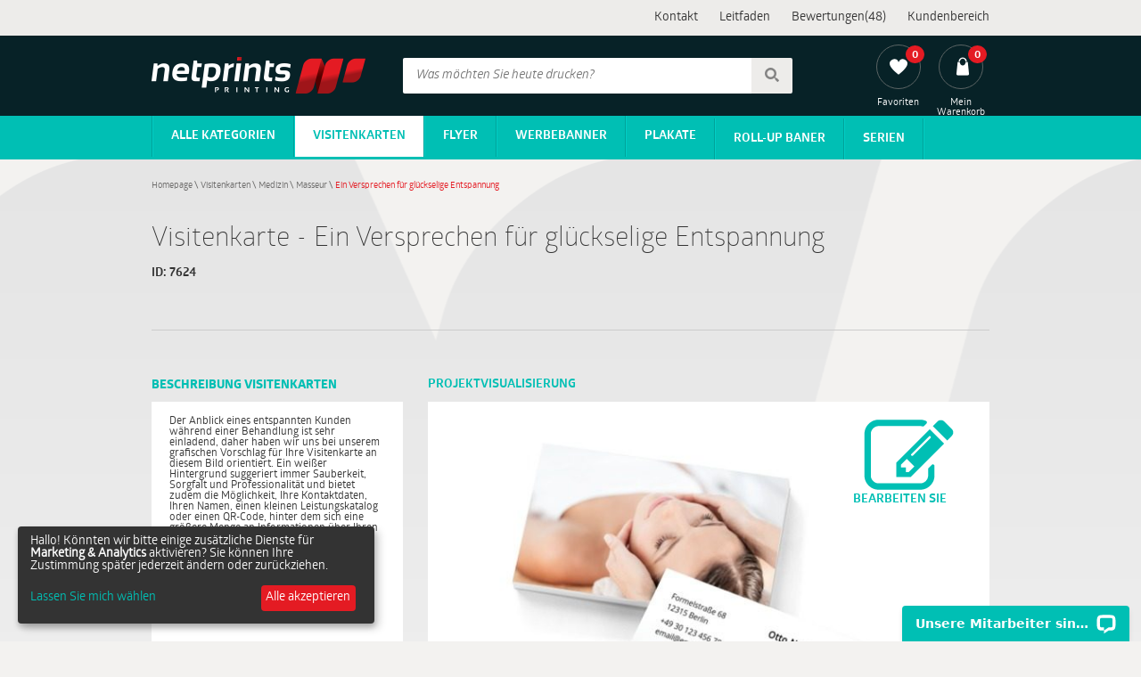

--- FILE ---
content_type: text/html; charset=utf-8
request_url: https://netprints.de/visitenkarten/medizin/masseur/ein-versprechen-fuer-glueckselige-entspannung
body_size: 5342
content:
<!DOCTYPE html>
<html lang="de">
<head>
  <!--[if IE]><meta http-equiv="X-UA-Compatible" content="IE=edge,chrome=1"><![endif]-->
  <meta charset="utf-8">
  <title>Ein Versprechen für glückselige Entspannung - Masseur - Visitenkarten | Netprints</title>
  <meta name="description" content="Projekt Visitenkarten Ein Versprechen für glückselige Entspannung in der Kategorie Masseur. Projekt für ein Unternehmen aus der Industrie vorbereitet Masseur, KOBIDO-Massage, Gesichtsmassage" />
  <meta name="viewport" content="width=device-width, initial-scale=1.0">
  
  
  <link data-turbolinks-track="true" href="/assets/application-f6603cce826a9cc73aa5fa74be7979c4.css" media="all" rel="stylesheet" />
  <script type="text/javascript" charset="utf-8">
    window.taxRate = 1.23;
  </script>
  <script data-turbolinks-track="true" src="/assets/application-b2e526cc82fd7dd2e32b78c8d9c4a30c.js"></script>
    <script data-turbolinks-track="true" src="/assets/slick_slider-1a520aa3c6bf8c9f4c21886deb53d2dd.js"></script>

  

<script>
  window.dataLayer = window.dataLayer || [];
    google_tag_params = {
  ecomm_prodid: "NETPRINT3880",
  ecomm_pagetype: "product",
  ecomm_totalvalue: '16.26'
  };
    dataLayer.push({
      'googleRemarketing' : google_tag_params
    });

</script>


  <!--[if lt IE 9]>
  <script src="https://cdnjs.cloudflare.com/ajax/libs/html5shiv/3.7.3/html5shiv.min.js"></script>
  <![endif]-->
    <!-- Google Tag Manager -->
    <script>(function(w,d,s,l,i){w[l]=w[l]||[];w[l].push({'gtm.start':
        new Date().getTime(),event:'gtm.js'});var f=d.getElementsByTagName(s)[0],
      j=d.createElement(s),dl=l!='dataLayer'?'&l='+l:'';j.async=true;j.src=
      'https://www.googletagmanager.com/gtm.js?id='+i+dl;f.parentNode.insertBefore(j,f);
    })(window,document,'script','dataLayer','GTM-WJKDNHZ');</script>
    <!-- End Google Tag Manager -->


  <meta content="authenticity_token" name="csrf-param" />
<meta content="4R5Suraw+Mlysv6wb/oGYjJp6uhz6ekZZkxDQ+sBRqI=" name="csrf-token" />
</head>
<body data-no-turbolink >
      <!-- Google Tag Manager (noscript) -->
    <noscript><iframe src="https://www.googletagmanager.com/ns.html?id=GTM-WJKDNHZ"
                      height="0" width="0" style="display:none;visibility:hidden"></iframe></noscript>
    <!-- End Google Tag Manager (noscript) -->


  <header class="header">
    
    <div id="top" class="">
      <div class="content">
        <div class="links">
          <ul>
              <li> <a href="/kontakt">Kontakt</a></li>
              <li> <a href="/blog/">Leitfaden</a></li>
              <li> <a href="/bewertungen">Bewertungen(48)</a></li>
            <li class="user-panel-relative">  <a data-no-turbolink="true" href="/login2">Kundenbereich</a>
</li>
          </ul>
        </div>
      </div>
    </div>
    <div id='main'>
      <div class="content">
      <div id='net-print-logo'><a href="/"><img alt="Internet-Digitaldruckerei Netprint" src="/assets/netprints_logo-f0bc1cedb19c0152f62ba1cc6d4ec607.png" /></a></div>
        <form accept-charset="UTF-8" action="/suchergebnisse" id="search" method="get"><div style="display:none"><input name="utf8" type="hidden" value="&#x2713;" /></div>
          <input id="query" name="query" pattern=".{4,}" placeholder="Was möchten Sie heute drucken?" required="required" title="Mindestens 4 Zeichen" type="text" />
          <button><span class="sprite search"></span></button>
</form>      <div class='links'>
          <ul>
            <li> <a href="/favoriten">
                <span class="display">
                  <span class="outer">
                    <span class="sprite heart_white">
                    </span>
                    <span id="np-likes-counter" class="inner">0</span>
                  </span>
                  <span class="text">Favoriten</span>
                </span>

</a>              </li>


            <li> <a href="/korb">
                <span class="display">
                  <span class="outer">
                    <span class="sprite shopping_bag">
                    </span>
                    <span class="inner">0</span>
                  </span>
                  <span class="text">Mein Warenkorb</span>
                </span>
</a>            </li>
          </ul>
      </div>

        </div>
    </div>
    <div id="navigation">
  <nav class="content main">
    <div class="nav_toggle"><span></span></div>
    <ul id="nav_menu">
        <li class="all has-sub">
          <a class="top-nav-link" href="/">Alle Kategorien</a>
          <ul>
              <li><a class="selected" href="/visitenkarten">Visitenkarten</a></li>
              <li><a href="/flyer">Flyer</a></li>
              <li><a href="/werbebanner">Werbebanner</a></li>
              <li><a href="/plakate">Plakate</a></li>
              <li><a href="/roll-up-baner">Roll-Up Baner</a></li>
              <li><a href="/serie">Serien</a></li>
          </ul>
        </li>

          <li><a class="top-nav-link selected" href="/visitenkarten">Visitenkarten</a></li>
          <li><a class="top-nav-link" href="/flyer">Flyer</a></li>
          <li><a class="top-nav-link" href="/werbebanner">Werbebanner</a></li>
          <li><a class="top-nav-link" href="/plakate">Plakate</a></li>
          <li><a class="top-nav-link" href="/roll-up-baner">Roll-Up Baner</a></li>
          <li class="last"> <a class="top-nav-link" href="/serie">Serien</a></li>
    </ul>
  </nav>
</div>


  </header>

  <div class='main-container'>
    <div class="flash">
      
    </div>


    <div class="title normal">
  <ul class="breadcrumbs left">
  <li>
      <a href="/">Homepage</a><span>&nbsp;\&nbsp;</span>
  </li>
  <li>
      <a href="/visitenkarten">Visitenkarten</a><span>&nbsp;\&nbsp;</span>
  </li>
  <li>
      <a href="/visitenkarten/medizin">Medizin</a><span>&nbsp;\&nbsp;</span>
  </li>
  <li>
      <a href="/visitenkarten/medizin/masseur">Masseur</a><span>&nbsp;\&nbsp;</span>
  </li>
  <li>
      <span class="last">Ein Versprechen für glückselige Entspannung</span>
  </li>
  <!--<span class="right"> </span>-->
</ul>
<div class="clear"></div>
  <h1 class="main left">
    Visitenkarte - Ein Versprechen für glückselige Entspannung
  </h1>
    <div class="clear-left">
      <div class="identity GloberBold left">
        ID: <span class="user-project-id">7624</span>
      </div>
    </div>
  <div class="side right ">
    
  </div>
  <div class="clear"></div>
</div>
    


<div class="myeditor-wrapper js-editor-hook" data-no-transition-cache="">
  <div class="myeditor-editor-container  wizualizacja_projektu">
    <div class="section-title">Projektvisualisierung</div>
    <div class="myeditor-buttonpane">
      <div class="wiz_projekt_img">
        <img alt="Ein Versprechen für glückselige Entspannung, Medizin, Masseur - Visitenkarten Netprint Online Vorlagen" class="customize-project" src="/images/projects/3880/7624/ein_versprechen_fuer_glueckselige_entspannung_medizin_masseur_visitenkarten_netprint_online_vorlagen.jpg?1676623617" title="Bearbeiten Sie" />
        <div class="edit-project-o">
          <img alt="Edit" src="/assets/edit-effed18b98b6ec554b24edb01f4ef55a.png" />
          <span class="edit-label">Bearbeiten Sie</span>
        </div>
      </div>
      <form id="createNewProject" action="/ausgabe/benutzerprojekte/7624/create" method="post" class="goto-button-section right">
        <button type="button" class="right np-btn red">
          <span class="text">Bearbeiten Sie</span><span class="sprite arrow_r"></span>
        </button>
        <span class="description right wizpro">
          Im nächsten Schritt bieten wir Ihnen die Möglichkeit, das Projekt durch die Eingabe Ihrer eigenen Daten, Ihres Logos und Ihrer Fotos individuell zu gestalten.
        </span>
      </form>
    </div>

    <div class="left">
      <div class="ask-a-question"><a data-title="Stellen Sie eine Frage" data-url="/kontakt-p/7624/-" href="#">STELLEN SIE EINE FRAGE</a>
      </div>
    </div>

      <div class="prices right">
        <div class="netto">
          <span class="label">Preis exkl. MwSt.:</span>
          <span class="price"><span class="value">16,26</span> €</span>
        </div>
        <div class="brutto">
          <span class="label">Preis inkl. MwSt.:</span>
          <span class="price"><span class="value">20,00</span> €</span>
        </div>
      </div>
  </div>

  <div class="left left-editor-3">

    <div class="myeditor-product-description">

      <h3>Beschreibung Visitenkarten</h3>
      <div class="content">
        Der Anblick eines entspannten Kunden während einer Behandlung ist sehr einladend, daher haben wir uns bei unserem grafischen Vorschlag für Ihre Visitenkarte an diesem Bild orientiert. Ein weißer Hintergrund suggeriert immer Sauberkeit, Sorgfalt und Professionalität und bietet zudem die Möglichkeit, Ihre Kontaktdaten, Ihren Namen, einen kleinen Leistungskatalog oder einen QR-Code, hinter dem sich eine größere Menge an Informationen über Ihren Salon verbirgt, perfekt darzustellen. Das Ganze ist sehr angenehm anzuschauen und wird Ihren Kunden sicherlich Lust auf verjüngende und entspannende Behandlungen machen.
        <h4>Für wen:</h4>
        Masseur, KOBIDO-Massage, Gesichtsmassage
      </div>

    </div>

    

  </div>


  <div id="loadProjectErrorInfo" style="display: none;"><div class="loadProjectError"><h1>Upsss...</h1><div>Ups... Fehler, nochmals versuchen oder Kontakt mit uns aufnehmen<p class="reloadLink"><a class="np-btn red" href="/visitenkarten/medizin/masseur/ein-versprechen-fuer-glueckselige-entspannung">Aktualisieren Sie</a></p></div></div></div>
</div>

<div class="clear"></div>





  <div class="same-category">
    <hr>
    <h2>Weitere Produkte aus der Kategorie Medizin Masseur</h2>
    <div id="" class="in_cat_carousel projects-list carousel">
    <div class="project">
      <h3 class="project-title">VISITENKARTEN</h3>
      <div class="project-thumbnail">
        <a data-no-turbolink="true" href="/visitenkarten/medizin/masseur/masseur-bei-der-arbeit-macht-eindruck">
          <img class="thumbnail" src="/images/projects/3982/7832/masseur_bei_der_arbeit_macht_eindruck_medizin_masseur_visitenkarten_netprint.jpg?1729515054" alt="Masseur bei der Arbeit macht Eindruck, Medizin, Masseur - Visitenkarten Netprint"
               data-tooltip="/images/projects/3982/7832/masseur_bei_der_arbeit_macht_eindruck_medizin_masseur_visitenkarten_netprint.jpg?1729515054" />
</a>      </div>
    </div>
    <div class="project">
      <h3 class="project-title">VISITENKARTEN</h3>
      <div class="project-thumbnail">
        <a data-no-turbolink="true" href="/visitenkarten/medizin/masseur/zarte-grafiken-mit-einer-botschaft">
          <img class="thumbnail" src="/images/projects/3873/7610/zarte_grafiken_mit_einer_botschaft_medizin_masseur_visitenkarten_netprint.jpg?1676621769" alt="Zarte Grafiken mit einer Botschaft, Medizin, Masseur - Visitenkarten Netprint"
               data-tooltip="/images/projects/3873/7610/zarte_grafiken_mit_einer_botschaft_medizin_masseur_visitenkarten_netprint.jpg?1676621769" />
</a>      </div>
    </div>
    <div class="project">
      <h3 class="project-title">VISITENKARTEN</h3>
      <div class="project-thumbnail">
        <a data-no-turbolink="true" href="/visitenkarten/medizin/masseur/eine-ankuendigung-glueckseliger-entspannung">
          <img class="thumbnail" src="/images/projects/3831/7524/eine_ankuendigung_glueckseliger_entspannung_medizin_masseur_visitenkarten_netprint.jpg?1659959364" alt="Eine Ankündigung glückseliger Entspannung, Medizin, Masseur - Visitenkarten Netprint"
               data-tooltip="/images/projects/3831/7524/eine_ankuendigung_glueckseliger_entspannung_medizin_masseur_visitenkarten_netprint.jpg?1659959364" />
</a>      </div>
    </div>
    <div class="project">
      <h3 class="project-title">VISITENKARTEN</h3>
      <div class="project-thumbnail">
        <a data-no-turbolink="true" href="/visitenkarten/medizin/masseur/ein-offensichtlicher-vorbote-der-entspannung">
          <img class="thumbnail" src="/images/projects/3796/7453/ein_offensichtlicher_vorbote_der_entspannung_medizin_masseur_visitenkarten_netprint.jpg?1650787037" alt="Ein offensichtlicher Vorbote der Entspannung, Medizin, Masseur - Visitenkarten Netprint"
               data-tooltip="/images/projects/3796/7453/ein_offensichtlicher_vorbote_der_entspannung_medizin_masseur_visitenkarten_netprint.jpg?1650787037" />
</a>      </div>
    </div>
    <div class="project">
      <h3 class="project-title">VISITENKARTEN</h3>
      <div class="project-thumbnail">
        <a data-no-turbolink="true" href="/visitenkarten/medizin/masseur/grafiken-so-leicht-wie-ihre-massage">
          <img class="thumbnail" src="/images/projects/3749/7359/grafiken_so_leicht_wie_ihre_massage_medizin_masseur_visitenkarten_netprint.jpg?1650787036" alt="Grafiken so leicht wie Ihre Massage, Medizin, Masseur - Visitenkarten Netprint"
               data-tooltip="/images/projects/3749/7359/grafiken_so_leicht_wie_ihre_massage_medizin_masseur_visitenkarten_netprint.jpg?1650787036" />
</a>      </div>
    </div>
    <div class="project">
      <h3 class="project-title">VISITENKARTEN</h3>
      <div class="project-thumbnail">
        <a data-no-turbolink="true" href="/visitenkarten/medizin/masseur/launisch-und-einladend">
          <img class="thumbnail" src="/images/projects/3703/7268/launisch_und_einladend_medizin_masseur_visitenkarten_netprint.jpg?1650787036" alt="Launisch und einladend, Medizin, Masseur - Visitenkarten Netprint"
               data-tooltip="/images/projects/3703/7268/launisch_und_einladend_medizin_masseur_visitenkarten_netprint.jpg?1650787036" />
</a>      </div>
    </div>
    <div class="project">
      <h3 class="project-title">VISITENKARTEN</h3>
      <div class="project-thumbnail">
        <a data-no-turbolink="true" href="/visitenkarten/medizin/masseur/entspannung-mit-gott">
          <img class="thumbnail" src="/images/projects/3625/7112/entspannung_mit_gott_medizin_masseur_visitenkarten_netprint.jpg?1650787035" alt="Entspannung mit Gott, Medizin, Masseur - Visitenkarten Netprint"
               data-tooltip="/images/projects/3625/7112/entspannung_mit_gott_medizin_masseur_visitenkarten_netprint.jpg?1650787035" />
</a>      </div>
    </div>
    <div class="project">
      <h3 class="project-title">VISITENKARTEN</h3>
      <div class="project-thumbnail">
        <a data-no-turbolink="true" href="/visitenkarten/medizin/masseur/natuerlich-und-gesund">
          <img class="thumbnail" src="/images/projects/3568/6998/natuerlich_und_gesund_medizin_masseur_visitenkarten_netprint.jpg?1650787034" alt="Natürlich und gesund, Medizin, Masseur - Visitenkarten Netprint"
               data-tooltip="/images/projects/3568/6998/natuerlich_und_gesund_medizin_masseur_visitenkarten_netprint.jpg?1650787034" />
</a>      </div>
    </div>
    <div class="project">
      <h3 class="project-title">VISITENKARTEN</h3>
      <div class="project-thumbnail">
        <a data-no-turbolink="true" href="/visitenkarten/medizin/masseur/massage-medizin-fuer-alles-boese">
          <img class="thumbnail" src="/images/projects/3390/6703/massage_medizin_fuer_alles_boese_medizin_masseur_visitenkarten_netprint.jpg?1650787033" alt="Massage Medizin für alles Böse, Medizin, Masseur - Visitenkarten Netprint"
               data-tooltip="/images/projects/3390/6703/massage_medizin_fuer_alles_boese_medizin_masseur_visitenkarten_netprint.jpg?1650787033" />
</a>      </div>
    </div>
    <div class="project">
      <h3 class="project-title">VISITENKARTEN</h3>
      <div class="project-thumbnail">
        <a data-no-turbolink="true" href="/visitenkarten/medizin/masseur/in-einer-perfekten-position">
          <img class="thumbnail" src="/images/projects/3371/6665/in_einer_perfekten_position_medizin_masseur_visitenkarten_netprint.jpg?1650787033" alt="In einer perfekten Position, Medizin, Masseur - Visitenkarten Netprint"
               data-tooltip="/images/projects/3371/6665/in_einer_perfekten_position_medizin_masseur_visitenkarten_netprint.jpg?1650787033" />
</a>      </div>
    </div>
    <div class="project">
      <h3 class="project-title">VISITENKARTEN</h3>
      <div class="project-thumbnail">
        <a data-no-turbolink="true" href="/visitenkarten/medizin/masseur/maennermassage">
          <img class="thumbnail" src="/images/projects/1619/3043/maennermassage_medizin_masseur_visitenkarten_netprint.jpg?1650787021" alt="Männermassage, Medizin, Masseur - Visitenkarten Netprint"
               data-tooltip="/images/projects/1619/3043/maennermassage_medizin_masseur_visitenkarten_netprint.jpg?1650787021" />
</a>      </div>
    </div>
    <div class="project">
      <h3 class="project-title">VISITENKARTEN</h3>
      <div class="project-thumbnail">
        <a data-no-turbolink="true" href="/visitenkarten/medizin/masseur/kopfmassage">
          <img class="thumbnail" src="/images/projects/1618/3041/kopfmassage_medizin_masseur_visitenkarten_netprint.jpg?1650787021" alt="Kopfmassage, Medizin, Masseur - Visitenkarten Netprint"
               data-tooltip="/images/projects/1618/3041/kopfmassage_medizin_masseur_visitenkarten_netprint.jpg?1650787021" />
</a>      </div>
    </div>
    <div class="project">
      <h3 class="project-title">VISITENKARTEN</h3>
      <div class="project-thumbnail">
        <a data-no-turbolink="true" href="/visitenkarten/medizin/masseur/haende-massieren">
          <img class="thumbnail" src="/images/projects/454/669/haende_massieren_medizin_masseur_visitenkarten_netprint.jpg?1650787009" alt="Hände massieren, Medizin, Masseur - Visitenkarten Netprint"
               data-tooltip="/images/projects/454/669/haende_massieren_medizin_masseur_visitenkarten_netprint.jpg?1650787009" />
</a>      </div>
    </div>
    <div class="project">
      <h3 class="project-title">VISITENKARTEN</h3>
      <div class="project-thumbnail">
        <a data-no-turbolink="true" href="/visitenkarten/medizin/masseur/duftkerzen">
          <img class="thumbnail" src="/images/projects/453/667/duftkerzen_medizin_masseur_visitenkarten_netprint.jpg?1650787009" alt="Duftkerzen, Medizin, Masseur - Visitenkarten Netprint"
               data-tooltip="/images/projects/453/667/duftkerzen_medizin_masseur_visitenkarten_netprint.jpg?1650787009" />
</a>      </div>
    </div>
</div>


  
  </div>



  </div>


    <footer class="footer ">
    <div class="main-container">
        <div class="social">
        </div>
      <div class="f-links">
        <h3>Firma</h3>
        <ul>
          <li><a href="/uber-uns">Über uns</a></li>
          <li><a href="/kontakt">Kontakt</a></li>
          <li><a href="/vorschriften">AGB</a></li>
          <li><a href="/datenschutzrichtlinie">Datenschutz</a></li>
            <li><a href="/impressum">Impressum</a></li>
            <li><a href="/widerrufsbelehrung">Widerrufsbelehrung</a></li>
        </ul>
      </div>

      <div class="f-links">
        <h3>Angebote</h3>
        <ul>
            <li><a href="/offerte#visitenkarten">Visitenkarten</a></li>
            <li><a href="/offerte#flyer">Flyer</a></li>
            <li><a href="/offerte#werbebanner">Werbebanner</a></li>
            <li><a href="/offerte#plakate">Plakate</a></li>
            <li><a href="/offerte#roll-up-baner">Roll-Up Baner</a></li>
        </ul>
      </div>

      <div class="f-links">
        <h3>Liste der Bestellungen</h3>
        <ul>
          <li><a href="/fragen-und-antworten">FAQ</a></li>
          <li><a data-no-turbolink="true" href="/login2">Kundenbereich</a></li>
          <li><a href="/ihr-konto/registrieren/formular">Anmelden</a></li>
        </ul>
      </div>

      <div class="f-links">
        <h3>Dienstleistungen</h3>
        <ul>
          <li><a href="/einzelne-projekte">Individuelle Projekte</a></li>
          <li><a href="/visitenkarten/laden-sie-ihr-eigenes-projekt">Visitenkarten drucken</a></li>

            <li><a href="/visitenkarten/fuhren-sie-das-projekt-durch">Entwerfen Visitenkarten</a></li>
            <li><a href="/flyer/fuhren-sie-das-projekt-durch">Entwerfen flyer</a></li>
            <li><a href="/werbebanner/fuhren-sie-das-projekt-durch">Entwerfen werbebanner</a></li>
            <li><a href="/plakate/fuhren-sie-das-projekt-durch">Entwerfen Plakates</a></li>
            <li><a href="/roll-up-baner/fuhren-sie-das-projekt-durch">Entwerfen Roll-ups</a></li>

        </ul>
      </div>


    </div>

    <div class="mini-footer">
      <div class="main-container">
        <div class="left">Copyright &copy; 2014-2026 by Netprints.de All rights reserved.</div>
      </div>
    </div>
  </footer>
  <div id="dialog-message" class="hide"></div>

  <div class="a-spinner medium hide">
      <div class="gif"></div>
  </div>

          <script type="text/javascript">
          var onloadCallback = function ($captchaInputs) {
            (function ($) {
              $captchaInputs = $captchaInputs || $('.captcha');
              $.each($captchaInputs, function (i, el) {
                var $captchaInput = $(el), $form = $captchaInput.parents('form');
                // if ($form.data('validator') === undefined) {
                //   $form.validate({
                //     ignore: [],
                //   });
                // }
                if (typeof grecaptcha !== 'undefined') {
                  //make sure reset captcha
                  $captchaInput.data('captchaId', grecaptcha.render($form.find('.render_here')[0].id, {
                    'sitekey': '6LfZHSATAAAAAOkiRmxqJToTlJnbIDnWy510NjIg',
                    'size': 'compact'
                    // 'callback': function () {
                    //   $captchaInput.valid();
                    // }
                  }));

                }
              });

            })(jQuery);

          };

          // jQuery.validator.addMethod("captcha", function (value, element) {
          //   return grecaptcha.getResponse(jQuery(element).data('captchaId')).length > 0;
          // }, "");
          // jQuery(document).ready(function () {
          //   jQuery('form.contact-form, form.ask-question, form.js-validate-it.w-captcha').validate({
          //     ignore: []
          //   });
          // });
        </script>

        <script src="https://www.google.com/recaptcha/api.js?onload=onloadCallback&render=explicit&hl=de"
                async defer>
        </script>





<script defer src="https://static.cloudflareinsights.com/beacon.min.js/vcd15cbe7772f49c399c6a5babf22c1241717689176015" integrity="sha512-ZpsOmlRQV6y907TI0dKBHq9Md29nnaEIPlkf84rnaERnq6zvWvPUqr2ft8M1aS28oN72PdrCzSjY4U6VaAw1EQ==" data-cf-beacon='{"version":"2024.11.0","token":"a8613a1163774887ba05d593763274be","r":1,"server_timing":{"name":{"cfCacheStatus":true,"cfEdge":true,"cfExtPri":true,"cfL4":true,"cfOrigin":true,"cfSpeedBrain":true},"location_startswith":null}}' crossorigin="anonymous"></script>
</body>
</html>


--- FILE ---
content_type: application/javascript; charset=UTF-8
request_url: https://api.livechatinc.com/v3.6/customer/action/get_dynamic_configuration?x-region=us-south1&license_id=9566210&client_id=c5e4f61e1a6c3b1521b541bc5c5a2ac5&url=https%3A%2F%2Fnetprints.de%2Fvisitenkarten%2Fmedizin%2Fmasseur%2Fein-versprechen-fuer-glueckselige-entspannung&channel_type=code&implementation_type=potentially_gtm&jsonp=__rf0wlxo88i
body_size: 210
content:
__rf0wlxo88i({"organization_id":"4ee466f7-fc74-4a65-8df6-80de5db9a7f5","livechat_active":true,"livechat":{"group_id":11,"client_limit_exceeded":false,"domain_allowed":true,"config_version":"3181.0.4.970.275.95.114.7.4.2.4.73.2","localization_version":"6bb83031e4f97736cbbada081b074fb6_5885dc5a40d73e81f79b46dfb23fc8f2","language":"de"},"default_widget":"livechat"});